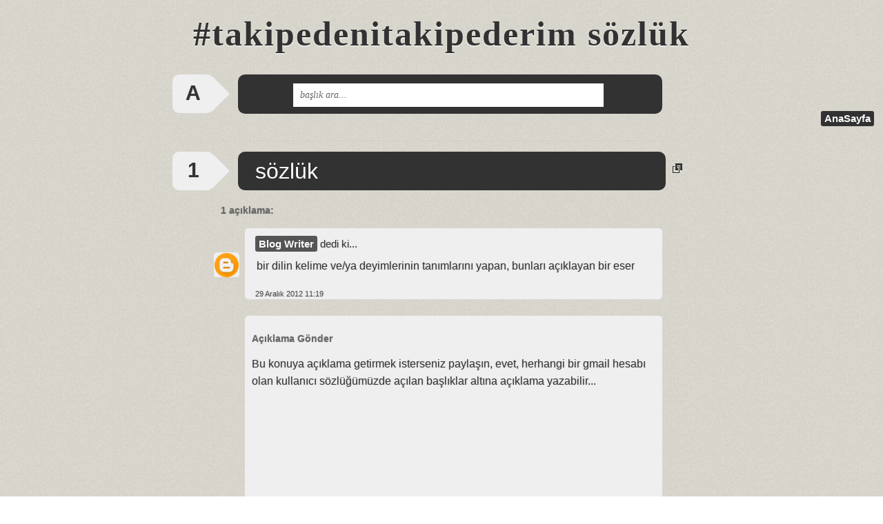

--- FILE ---
content_type: text/html; charset=UTF-8
request_url: http://sozluk.takip-edeni-takip-ederim.com/2012/12/sozluk.html
body_size: 9929
content:
<!DOCTYPE html>
<html dir='ltr' xmlns='http://www.w3.org/1999/xhtml' xmlns:b='http://www.google.com/2005/gml/b' xmlns:data='http://www.google.com/2005/gml/data' xmlns:expr='http://www.google.com/2005/gml/expr'>
<head>
<link href='https://www.blogger.com/static/v1/widgets/2944754296-widget_css_bundle.css' rel='stylesheet' type='text/css'/>
<meta content='text/html; charset=UTF-8' http-equiv='Content-Type'/>
<meta content='blogger' name='generator'/>
<link href='http://sozluk.takip-edeni-takip-ederim.com/favicon.ico' rel='icon' type='image/x-icon'/>
<link href='http://sozluk.takip-edeni-takip-ederim.com/2012/12/sozluk.html' rel='canonical'/>
<link rel="alternate" type="application/atom+xml" title="#takipedenitakipederim sözlük - Atom" href="http://sozluk.takip-edeni-takip-ederim.com/feeds/posts/default" />
<link rel="alternate" type="application/rss+xml" title="#takipedenitakipederim sözlük - RSS" href="http://sozluk.takip-edeni-takip-ederim.com/feeds/posts/default?alt=rss" />
<link rel="service.post" type="application/atom+xml" title="#takipedenitakipederim sözlük - Atom" href="https://www.blogger.com/feeds/8362772108189643856/posts/default" />

<link rel="alternate" type="application/atom+xml" title="#takipedenitakipederim sözlük - Atom" href="http://sozluk.takip-edeni-takip-ederim.com/feeds/7156134967740870524/comments/default" />
<!--Can't find substitution for tag [blog.ieCssRetrofitLinks]-->
<meta content='http://sozluk.takip-edeni-takip-ederim.com/2012/12/sozluk.html' property='og:url'/>
<meta content='sözlük' property='og:title'/>
<meta content='çünkü bir sözlük açmak için sözlükscript&#39;e gerek yok...' property='og:description'/>
<title>#takipedenitakipederim sözlük: sözlük</title>
<style type='text/css'>@font-face{font-family:'Lobster';font-style:normal;font-weight:400;font-display:swap;src:url(//fonts.gstatic.com/s/lobster/v32/neILzCirqoswsqX9zo-mM4MwWJXNqA.woff2)format('woff2');unicode-range:U+0460-052F,U+1C80-1C8A,U+20B4,U+2DE0-2DFF,U+A640-A69F,U+FE2E-FE2F;}@font-face{font-family:'Lobster';font-style:normal;font-weight:400;font-display:swap;src:url(//fonts.gstatic.com/s/lobster/v32/neILzCirqoswsqX9zoamM4MwWJXNqA.woff2)format('woff2');unicode-range:U+0301,U+0400-045F,U+0490-0491,U+04B0-04B1,U+2116;}@font-face{font-family:'Lobster';font-style:normal;font-weight:400;font-display:swap;src:url(//fonts.gstatic.com/s/lobster/v32/neILzCirqoswsqX9zo2mM4MwWJXNqA.woff2)format('woff2');unicode-range:U+0102-0103,U+0110-0111,U+0128-0129,U+0168-0169,U+01A0-01A1,U+01AF-01B0,U+0300-0301,U+0303-0304,U+0308-0309,U+0323,U+0329,U+1EA0-1EF9,U+20AB;}@font-face{font-family:'Lobster';font-style:normal;font-weight:400;font-display:swap;src:url(//fonts.gstatic.com/s/lobster/v32/neILzCirqoswsqX9zoymM4MwWJXNqA.woff2)format('woff2');unicode-range:U+0100-02BA,U+02BD-02C5,U+02C7-02CC,U+02CE-02D7,U+02DD-02FF,U+0304,U+0308,U+0329,U+1D00-1DBF,U+1E00-1E9F,U+1EF2-1EFF,U+2020,U+20A0-20AB,U+20AD-20C0,U+2113,U+2C60-2C7F,U+A720-A7FF;}@font-face{font-family:'Lobster';font-style:normal;font-weight:400;font-display:swap;src:url(//fonts.gstatic.com/s/lobster/v32/neILzCirqoswsqX9zoKmM4MwWJU.woff2)format('woff2');unicode-range:U+0000-00FF,U+0131,U+0152-0153,U+02BB-02BC,U+02C6,U+02DA,U+02DC,U+0304,U+0308,U+0329,U+2000-206F,U+20AC,U+2122,U+2191,U+2193,U+2212,U+2215,U+FEFF,U+FFFD;}</style>
<style id='page-skin-1' type='text/css'><!--
/*
-----------------------------------------------
Blogger Template Specifications
Name:   Toggler
Author: Franklin Manuel
Rethnaraj Rambabu
URL:    www.bloggermint.com
Date:   February 2011
License:  This free Blogger template is licensed under the Creative Commons Attribution 3.0 License, which permits both personal and commercial use. However, to satisfy the 'attribution' clause of the license, you are required to keep the footer links intact which provides due credit to its authors. For more specific details about the license, you may visit the URL below:
http://creativecommons.org/licenses/by/3.0
----------------------------------------------- */
#navbar-iframe {
display: none !important;
}
html,body,div,span,applet,object,iframe,p,blockquote,pre,a,abbr,acronym,address,big,cite,code,del,dfn,em,font,ins,kbd,q,s,samp,small,strike,strong,sub,sup,tt,var,b,u,i,center,dl,dt,dd,fieldset,form,label,legend,table,caption,tbody,tfoot,thead,tr,th,td {
margin:0;
padding:0;
border:0;
outline:0;
font-size:100%;
vertical-align:baselinebaseline;
}
/* Variable definitions
====================
<Variable name="textcolor" description="Text Color"
type="color" default="#333">
<Variable name="linkcolor" description="Link Color"
type="color" default="#36c">
<Variable name="pagetitlecolor" description="Blog Title Color"
type="color" default="#000">
<Variable name="descriptioncolor" description="Blog Description Color"
type="color" default="#333">
<Variable name="titlecolor" description="Post Title Color"
type="color" default="#000">
<Variable name="visitedlinkcolor" description="Visited Link Color"
type="color" default="#36c">
<Variable name="bodyfont" description="Text Font"
type="font" default="normal normal 110% Arial, Serif">
<Variable name="pagetitlefont" description="Blog Title Font"
type="font"
default="bold 300% Lobster,Serif">
<Variable name="descriptionfont" description="Blog Description Font"
type="font"
default="normal normal 90% 'Georgia',Trebuchet,Arial,Verdana,Sans-serif">
<Variable name="postfooterfont" description="Post Footer Font"
type="font"
default="100%/1.4em 'Georgia',Trebuchet,Arial,Verdana,Sans-serif">
<Variable name="startSide" description="Side where text starts in blog language"
type="automatic" default="left">
<Variable name="endSide" description="Side where text ends in blog language"
type="automatic" default="right">
*/
body {
background:url("https://blogger.googleusercontent.com/img/b/R29vZ2xl/AVvXsEg6Y1tfLy3enCjVcgl6yIYrvc6vcQLJ4qvs6HfA6g1JDZF6MI6i_npw6DurLbgJSeQYjYEg2Y1Z7Y8d3U71V9Gj9OB3C2PldTq_UQF_AZ_hErJvmbe-3E1h_6f1aNRIoBe8hSS1TrAUXOc/s1600/royalebg.png") repeat scroll 0 0 transparent;
color:#333333;
font-family: Arial, Helvetica, sans-serif;
margin:0;
text-align:center;
text-shadow:0 0 2px rgba(0, 0, 0, 0.2);
}
a:link {
color:#4f4c4b;
text-decoration:none;
}
a:visited {
color:#4f4c4b;
text-decoration:none;
}
a:hover {
color:#333;
text-decoration:underline;
}
a img {
border-width:0;
}
h1 { font-size: 32px;margin:5px 0; }
h2 { font-size: 28px;margin:5px 0; }
h3 { font-size: 36px; letter-spacing: -1px;margin:5px 0; }
h4 { font-size: 23px;margin:5px 0; }
h5 { font-size: 19px;margin:5px 0; }
h6 { font-size: 16px;margin:5px 0; }
.top-meta {
-moz-border-radius: 10px;
-webkit-border-radius: 10px;
border-radius: 10px;
background: none repeat scroll 0 0 #EFEFEF;
display: block;
float: left;
margin-left: -85px;
position: relative;
top: 0;
width: 60px;
height:56px;
}
.tleft {
border-color: transparent #000000 transparent transparent;
border-style: solid;
border-width: 25px;
height: 0;
left: -47px;
position: relative;
top: 53px;
width: 0;
z-index: -1;
}
.tright {
border-color: transparent transparent transparent #EFEFEF;
border-style: solid;
border-width: 25px;
height: 0;
left: -27px;
position: relative;
top: 3px;
width: 0;
z-index: -1;
}
.PostTime {
background:;
color:#333 !important;
display:block;
font-family:"Old Standard TT",Helvetica Neue,helvetica,Arial,sans-serif;
font-size:20px;
font-weight:bold;
text-align:center;
text-decoration:none;
text-transform:uppercase;
width:60px;
}
.post-day {
font-size:30px; margin-top:10px;
}
.post-month {
margin-top:-3px;
font-size:13px;
font-weight:normal;
}
.post h2.trigger {
-moz-border-radius: 10px 10px 10px 10px;
-webkit-border-radius: 10px 10px 10px 10px;
border-radius: 10px 10px 10px 10px;
background: #333232;
float: left;
font-size: 2em;
font-weight: normal;
line-height: 46px;
margin: 0 0 5px;
padding: 5px 10px;
width: 600px;
}
.status-msg-wrap {
-moz-border-radius: 10px 10px 10px 10px;
-webkit-border-radius: 10px 10px 10px 10px;
border-radius: 10px 10px 10px 10px;
background: #333232;
margin: 0px 25px 0px;
padding: 3px 7px;
width: 600px;
}
.status-msg-bg {
background-color: #333232;
opacity: .8;
filter: alpha(opacity=30);
-moz-opacity: .8;
width: 100%;
position: relative;
z-index: 1
}
.status-msg-border {
border: 0px solid #333232;
}
.status-msg-body {
color: #fff;
}
.post h2.trigger a {
color: #fff;
text-decoration: none;
display: block;
padding:0 40px 0 15px;
}
.post h2.trigger a:hover {
color: #ccc;
}
.post h2.active {background-position: left bottom;}
.post .gopost {
background: url("https://blogger.googleusercontent.com/img/b/R29vZ2xl/AVvXsEjy7ELYJJ2RhPalYniJhH1-hn5oRQlBpI5oa0jKeQVBRBDtIn58j6grL3fISNP5CzcFR5Yk1un-c8HRARWaxiY_6bFlLyDz48VhPT3GUcIRAt7g0iXBZ2TSlLTymlLKWtRKuRfTnNPuAC7h/s1600/link.png") no-repeat scroll 0 0 transparent;
float: right;
height: 16px;
margin-right: -35px;
margin-top: 16px;
width: 16px;
}
.post .gopost img {
border:0 none;
margin-bottom: 12px;
margin-top: 12px;
}
.toggle_container {
margin: 0 0 5px 8px;
padding: 0;
border-top: 1px solid #d6d6d6;
background: #f0f0f0;
overflow: hidden;
font-size: 1.2em;
width: 605px;
clear: both;
-moz-border-radius: 5px 5px 5px 5px;
-webkit-border-radius: 5px 5px 5px 5px;
border-radius: 5px 5px 5px 5px;
}
.toggle_container .block {
padding: 20px;
background: ;
}
.toggle_container .block .post-body {
line-height:1.6em;
margin:0 0 0.75em 8px;
font-size: 14px;
}
.toggle_container .block p {
padding: 5px 0;
margin: 5px 0;
}
.toggle_container h3 {
font: 2.5em normal Georgia, "Times New Roman", Times, serif;
margin: 0 0 10px;
padding: 0 0 5px 0;
border-bottom: 1px dashed #ccc;
}
.toggle_container img {
float: left;
margin: 10px 15px 15px 0;
padding: 5px;
background: #ddd;
border: 1px solid #ccc;
}
#header-wrapper, .comments,  {
height:120px;
margin:0 auto;
}
#header-inner , {
background-position:center center;
margin-left:auto;
margin-right:auto;
}
.comment-form{
background-position:center center;
max-width: 605px;
-moz-border-radius: 5px 5px 5px 5px;
-webkit-border-radius: 5px 5px 5px 5px;
border-radius: 5px 5px 5px 5px;
background: none repeat scroll 0 0 #EFEFEF;
line-height: 1.6em;
margin: 0 0 0 35px;
padding: 10px;
width: 585px;
}
.normal, .post-header-line-1, .post-body .entry-content {display:none;}
#header {
color:#333232;
text-align:center;
}
#header h1 {
font-family: Georgia, Times New Roman, serif;
font-size: 50px;
letter-spacing: 2px;
margin: 10px 0 0;
padding: 10px 0;
text-shadow: 0 1px 2px #FFFFFF;
text-transform: none;
}
#header a {
color: #333232;
text-decoration:none;
}
#header a:hover {
color:#666666;
}
#header .description {
font: normal normal 90% 'Georgia',Trebuchet,Arial,Verdana,Sans-serif;
color: #333333;
letter-spacing:0.2em;
margin:0 5px 5px;
padding-left:20px;
padding-right:20px;
padding-top:0;
text-shadow:0 1px 0 #FFFFFF;
text-transform:none;
}
#header img {
margin-left:auto;
margin-right:auto;
}
#outer-wrapper {
text-align:left;
width:100%;
clear:both;
}
#main-wrapper {
float:left;
width:640px;
word-wrap:break-word;
}
#sidebar-wrapper {
float:right;
overflow:hidden;
width:280px;
word-wrap:break-word;
}
.date-header {
}
.post {
float: left;
margin: 15px;
padding: 0;
width: 620px;
}
.post-wrap {
margin-top: -65px;
margin-left: 10px;
}
.post h3 {
color:#4f4c4b;
font:160% Helvetica,Arial;
margin:0;
padding:0 0 8px;
}
.post h3 a, .post h3 a:visited, .post h3 strong {
color: #333333;
display: block;
font-weight: bold;
text-decoration: none;
}
.post h3 strong, .post h3 a:hover {
color:#4f4c4b;
}
.post-body a {
text-decoration:underline;
}
.post-body a:hover {
}
.normal {
-moz-border-radius: 5px 5px 5px 5px;
-webkit-border-radius: 5px 5px 5px 5px;
border-radius: 5px 5px 5px 5px;
background: #F0F0F0;
border-top: 1px solid #D6D6D6;
clear: both;
font-size: 1.2em;
margin: 0 0 5px 8px;
overflow: hidden;
padding: 0;
width: 605px;
}
.normal .block {
padding:10px;
}
.normal .post-body {
line-height:1.6em;
margin:0 0 0.75em 8px;
font-size: 14px;
}
.post-body blockquote {
line-height:1.3em;
}
.post-footer {
-moz-border-radius: 5px 5px 5px 5px;
-webkit-border-radius: 5px 5px 5px 5px;
border-radius: 5px 5px 5px 5px;
background: none repeat scroll 0 0 #BBBBBB;
color: #444444;
font-size: 13px;
margin: 0 0 0;
padding: 5px 10px;
}
.post-footer a {
color:#FFFFFF; }
.comment-link {
text-align:center;
}
.post img, table.tr-caption-container {
border:1px solid #C3C1B9;
padding:4px;
margin-bottom:10px;
margin-top:10px;
max-width:680px;
}
.tr-caption-container img {
border:medium none;
padding:0;
}
.post blockquote {
font:italic 13px georgia;
margin:1em 20px;
-moz-border-radius: 5px 5px 5px 5px;
-webkit-border-radius: 5px 5px 5px 5px;
border-radius: 5px 5px 5px 5px;
background: none repeat scroll 0 0 rgba(0, 0, 0, 0.1);
font: italic 13px/20px georgia;
margin: 1em 20px;
padding: 10px;
}
.post blockquote p {
margin:0.75em 0;
}
#comments h4 {
color:#666666;
font-size:14px;
font-weight:bold;
letter-spacing:0;
line-height:1.4em;
margin:1em 0;
text-transform:none;
}
#comments-block {
-moz-border-radius: 5px 5px 5px 5px;
-webkit-border-radius: 5px 5px 5px 5px;
border-radius: 5px 5px 5px 5px;
background: none repeat scroll 0 0 #EFEFEF;
line-height: 1.6em;
margin: 1em 0 1.5em;
padding:0 10px;
width: 585px;
}
#comments-block .comment-author {
-moz-background-inline-policy:continuous;
-moz-border-radius:0 0 0 5px;
-webkit-border-radius:0 0 0 5px;
border-radius:0 0 0 5px;
font-size:15px;
font-weight:normal;
margin-right:20px;
padding:10px 5px 0;
}
#comments-block .comment-author a.commentaut {
-moz-border-radius: 3px 3px 3px 3px;
-webkit-border-radius: 3px 3px 3px 3px;
border-radius: 3px 3px 3px 3px;
background: none repeat scroll 0 0 #555555;
color: #FFFFFF;
font-weight: bold;
padding: 3px 5px;
}
#comments .blogger-comment-icon, .blogger-comment-icon {
-moz-background-inline-policy:continuous;
background:none repeat scroll 0 0 #E8DEC4;
border-color:#E8DEC4;
border-style:solid;
border-width:2px 1px 1px;
line-height:16px;
padding:5px;
}
#comments-block .avatar-image-container img {
-moz-border-radius: 5px 5px 5px 5px;
-webkit-border-radius: 5px 5px 5px 5px;
border-radius: 5px 5px 5px 5px;
background: none repeat scroll 0 0 #EFEFEF;
border: 1px solid #CCCCCC;
float: right;
padding: 0px;
}
#comments-block.avatar-comment-indent {
margin-left: 35px;
}
#comments-block .comment-body {
margin-left:0;
margin-right:20px;
padding:7px;
}
#comments-block .comment-footer {
font-size:11px;
line-height:1.4em;
margin:-0.25em 20px 2em 0;
padding:5px;
padding-bottom:0;
text-transform:none;
}
#comments-block .comment-body p {
margin:0 0 0.75em;
}
.deleted-comment {
color:gray;
font-style:italic;
}
#blog-pager-newer-link {
float:left;
}
#blog-pager-older-link {
float:right;
}
#blog-pager {
float: left;
text-align: center;
width: 620px;
padding:5px 10px;
}
#blog-pager a {
-moz-border-radius: 5px 5px 5px 5px;
-webkit-border-radius: 5px 5px 5px 5px;
border-radius: 5px 5px 5px 5px;
background: none repeat scroll 0 0 #EFEFEF;
color: #333333;
font-weight: bold;
padding: 5px 10px;
text-decoration: none;
text-shadow: 0 1px #FFFFFF;
}
#blog-pager a:hover {
color:#111;
text-decoration:none;
}
.feed-links {
clear:both;
line-height:2.5em;
}
/* Navigation menu */
#nav{
position: fixed;
right: 0;
top: 140px;
z-index: 999999;
}
#nav .container {
margin:0 auto;
width:100px;
}
#nav ul{
height: 25px;
list-style: none outside none;
padding: 0;
width: 100px;
}
#nav ul li{
display: inline;
float: left;
margin: 5px 10px;
}
#nav a{
background: #333232;
color: #FAFAFA;
cursor: pointer;
float: left;
font-size: 15px;
font-weight: bold;
height: 16px;
line-height: 16px;
padding: 3px 5px;
text-decoration: none;
-moz-border-radius: 3px 3px 3px 3px;
-webkit-border-radius: 3px 3px 3px 3px;
border-radius: 3px 3px 3px 3px;
}
#nav a:hover{
color: #888;
}
#nav a.top span, #nav a.bottom span{
float:left;
width:16px;
height:16px;
}
.sidebar {
color:$sidebartextcolor;
line-height:1.5em;
}
.sidebar ul {
list-style:none outside none;
margin:0;
padding:0;
}
.sidebar li {
line-height:1.5em;
margin:0;
padding:0 0 0.25em 15px;
text-indent:-15px;
}
.sidebar .widget, .main .widget {
border-bottom:1px dotted #CCCCCC;
margin:0;
padding:0 0 1.5em;
}
.main .Blog {
border-bottom-width:0;
}
.profile-img {
border:1px solid #CCCCCC;
float:left;
margin:0 5px 5px 0;
padding:4px;
}
.profile-data {
color:#999999;
font:bold 78%/1.6em 'Trebuchet MS',Trebuchet,Arial,Verdana,Sans-serif;
letter-spacing:0.1em;
margin:0;
text-transform:uppercase;
}
.profile-datablock {
margin:0.5em 0;
}
.profile-textblock {
line-height:1.6em;
margin:0.5em 0;
}
.profile-link {
font:78% 'Trebuchet MS',Trebuchet,Arial,Verdana,Sans-serif;
letter-spacing:0.1em;
text-transform:uppercase;
}
.feed-links {
display:none;
}
#Attribution1 {
display:none;
}
body#layout #footer {
display:none;
}
body#layout #addthis_toolbox {
display:none;
}
body#layout #crosscol-wrapper {
display:none;
}
body#layout #searchbox {
display:none;
}
.post-share-buttons {
}
#sidebar-wrapper .sidebar .widget {
}
#sidebar-wrapper .widget-content {
}
#footer {
clear: both;
color: #000000;
font-size: 12px;
font-weight: bold;
width: 100%;
}
#footer .container {
width:960px;
margin:0 auto;
}
.foot-l {
text-align:center;
margin-bottom: 5px;
}
.foot-r {
text-align:center;
margin-bottom: 10px;
font-size:10px;
}
#footer a {
}
#content-wrapper {
margin: 0 auto;
width: 640px;
}
#crosscol-wrapper {
margin:0 auto;
width:665px;
}
#wrapper {
}
#lower-wrapper {
margin-bottom:0;
margin-left:auto;
margin-right:auto;
text-align:left;
width:870px;
}
#lowerbar-wrapper {
float:left;
line-height:1.6em;
margin:5px 10px auto;
overflow:hidden;
padding-bottom:15px;
width:197px;
word-wrap:break-word;
}
.lowerbar {
margin:0;
padding:0;
}
body#layout #PageList1 {
display:none;
}
#lower {
color:#FFFFFF;
font:12px arial;
margin-top:0;
}
#lowerbar-wrapper .widget-content {
color:#333333;
margin-bottom:20px;
padding:5px;
text-shadow:0 1px 0 #FFFFFF;
}
#lowerbar-wrapper h2 {
border-bottom:1px solid #B6B7B4;
color:#222222;
font:bold 140% arial;
letter-spacing:-1px;
margin-bottom:0;
padding:5px;
text-shadow:0 1px 0 #FFFFFF;
text-transform:none;
}
#lowerbar-wrapper a {
color:#3366CC;
text-decoration:none;
}
#lowerbar-wrapper ul {
list-style:none outside none;
margin:0;
padding:0;
}
#lowerbar-wrapper li {
border-bottom:1px dotted #999999;
padding:3px;
}
.PageList li a {
color:#FFFFFF;
font:bold 13px arial;
padding:12px 20px;
}
#Attribution1 {
display:none;
}
.crosscol .PageList li, .footer .PageList li {
background:none repeat scroll 0 0 transparent;
float:left;
list-style:none outside none;
margin:0;
padding:10px 0;
}
.post h2.strigger {
font-size: 2em;
font-weight: normal;
-moz-border-radius: 10px 10px 10px 10px;
-webkit-border-radius: 10px 10px 10px 10px;
border-radius: 10px 10px 10px 10px;
background: #333232;
float: left;
margin: 0 0 0px;
padding: 5px 10px 10px 5px;
width: 600px;
}
input.sbox {
width: 400px;
height: 18px;
margin: 0 auto;
padding: 8px 40px 8px 10px;
border: none;
background: none;
font-family: georgia;
font-style: italic;
font-size: 14px;
color: #666;
background-color: white;
}

--></style>
<script src='http://ajax.googleapis.com/ajax/libs/jquery/1.3.2/jquery.js' type='text/javascript'></script>
<script type='text/javascript'> 
            $(function() {
                $(window).scroll(function(){
					var scrollTop = $(window).scrollTop();
					if(scrollTop != 0)
						$('#nav').stop().animate({'opacity':'0.2'},400);
					else	
						$('#nav').stop().animate({'opacity':'1'},400);
				});
				
				$('#nav').hover(
					function (e) {
						var scrollTop = $(window).scrollTop();
						if(scrollTop != 0){
							$('#nav').stop().animate({'opacity':'1'},400);
						}
					},
					function (e) {
						var scrollTop = $(window).scrollTop();
						if(scrollTop != 0){
							$('#nav').stop().animate({'opacity':'0'},400);
						}
					}
				);
            });
        </script>
<link href='https://www.blogger.com/dyn-css/authorization.css?targetBlogID=8362772108189643856&amp;zx=7ad1fb51-9b62-4aa5-b93e-d3340599bcde' media='none' onload='if(media!=&#39;all&#39;)media=&#39;all&#39;' rel='stylesheet'/><noscript><link href='https://www.blogger.com/dyn-css/authorization.css?targetBlogID=8362772108189643856&amp;zx=7ad1fb51-9b62-4aa5-b93e-d3340599bcde' rel='stylesheet'/></noscript>
<meta name='google-adsense-platform-account' content='ca-host-pub-1556223355139109'/>
<meta name='google-adsense-platform-domain' content='blogspot.com'/>

<!-- data-ad-client=ca-pub-1806502830517359 -->

</head>
<body>
<div id='wrapper'>
<div id='outer-wrapper'><div id='wrap2'>
<!-- skip links for text browsers -->
<span id='skiplinks' style='display:none;'>
<a href='#main'>skip to main </a> |
      <a href='#sidebar'>skip to sidebar</a>
</span>
<div id='crosscol-wrapper' style='text-align:center'>
<div class='crosscol section' id='crosscol'><div class='widget Navbar' data-version='1' id='Navbar1'><script type="text/javascript">
    function setAttributeOnload(object, attribute, val) {
      if(window.addEventListener) {
        window.addEventListener('load',
          function(){ object[attribute] = val; }, false);
      } else {
        window.attachEvent('onload', function(){ object[attribute] = val; });
      }
    }
  </script>
<div id="navbar-iframe-container"></div>
<script type="text/javascript" src="https://apis.google.com/js/platform.js"></script>
<script type="text/javascript">
      gapi.load("gapi.iframes:gapi.iframes.style.bubble", function() {
        if (gapi.iframes && gapi.iframes.getContext) {
          gapi.iframes.getContext().openChild({
              url: 'https://www.blogger.com/navbar/8362772108189643856?po\x3d7156134967740870524\x26origin\x3dhttp://sozluk.takip-edeni-takip-ederim.com',
              where: document.getElementById("navbar-iframe-container"),
              id: "navbar-iframe"
          });
        }
      });
    </script><script type="text/javascript">
(function() {
var script = document.createElement('script');
script.type = 'text/javascript';
script.src = '//pagead2.googlesyndication.com/pagead/js/google_top_exp.js';
var head = document.getElementsByTagName('head')[0];
if (head) {
head.appendChild(script);
}})();
</script>
</div><div class='widget Attribution' data-version='1' id='Attribution1'>
<div class='widget-content' style='text-align: center;'>
<a href='https://www.blogger.com' target='_blank'>Blogger</a> tarafından desteklenmektedir.
</div>
<div class='clear'></div>
</div></div>
</div>
<div id='nav'>
<div class='container'>
<ul>
<li><a href='http://sozluk.takip-edeni-takip-ederim.com/'>AnaSayfa</a></li>
</ul>
</div>
</div>
<div id='header-wrapper'>
<div class='header section' id='header'><div class='widget Header' data-version='1' id='Header1'>
<div id='header-inner'>
<div class='titlewrapper'>
<h1 class='title'>
<a href='http://sozluk.takip-edeni-takip-ederim.com/'>
#takipedenitakipederim sözlük
</a>
</h1>
</div>
<div class='descriptionwrapper'>
<p class='description'><span>
</span></p>
</div>
</div>
</div></div>
</div>
<div id='content-wrapper'>
<div id='main-wrapper'>
<div class='main section' id='main'><div class='widget HTML' data-version='1' id='HTML1'>
<div class='widget-content'>
<div class="blog-posts hfeed">
<div class="post hentry uncustomized-post-template"><div class="top-meta">
<div class="PostTime"><div class="post-day">A</div></div>
</div>
<div class="tright"></div>
<div class="post-wrap"><h2 class="post-title entry-title strigger"><center><form method="get" id="searchform" action="/search"><input type="text" value="başlık ara..." onfocus="if (this.value == &quot;başlık ara...&quot;) {this.value = &quot;&quot;}" onblur="if (this.value == &quot;&quot;) {this.value = &quot;başlık ara...&quot;;}" name="q" id="sbox" class="sbox" /></form></center></h2></div></div></div>
</div>
<div class='clear'></div>
</div><div class='widget Blog' data-version='1' id='Blog1'>
<div class='blog-posts hfeed'>
<!--Can't find substitution for tag [defaultAdStart]-->
<div class='post hentry uncustomized-post-template'>
<a name='7156134967740870524'></a>
<div class='top-meta'>
<div class='PostTime'><div class='post-day'>1</div></div>
</div>
<div class='tright'></div>
<div class='post-wrap'>
<a href='http://sozluk.takip-edeni-takip-ederim.com/2012/12/sozluk.html' title='Başlığa Git'><span class='gopost'></span></a>
<h2 class='post-title entry-title trigger'>
<a class='timestamp-link' href='http://sozluk.takip-edeni-takip-ederim.com/2012/12/sozluk.html' rel='bookmark' title='permanent link'>sözlük</a>
</h2>
<div class='normal'>
<div class='block'>
<div class='post-header-line-1'></div>
<div class='post-body entry-content'>
<div style='clear: both;'></div>
</div>
<div class='post-footer'>
<div class='post-footer-line post-footer-line-1'><span class='post-author vcard'>
</span>
<span class='post-timestamp'>
</span>
<span class='post-comment-link'>
</span>
<span class='post-icons'>
<span class='item-control blog-admin pid-1658535054'>
<a href='https://www.blogger.com/post-edit.g?blogID=8362772108189643856&postID=7156134967740870524&from=pencil' title='Kaydı Düzenle'>
<img alt='' class='icon-action' height='18' src='http://www.blogger.com/img/icon18_edit_allbkg.gif' width='18'/>
</a>
</span>
</span>
<div class='post-share-buttons'>
</div>
</div>
<div class='post-footer-line post-footer-line-2'><span class='post-labels'>
</span>
</div>
<div class='post-footer-line post-footer-line-3'><span class='post-location'>
</span>
</div>
</div>
</div>
</div>
</div>
</div>
<div class='comments' id='comments'>
<a name='comments'></a>
<h4>

          1 açıklama:
        
</h4>
<dl class='avatar-comment-indent' id='comments-block'>
<dt class='comment-author blog-author' id='c397600526535475458'>
<a name='c397600526535475458'></a>
<div class="avatar-image-container avatar-stock"><span dir="ltr"><a href="https://www.blogger.com/profile/12109531837586385641" target="" rel="nofollow" onclick="" class="avatar-hovercard" id="av-397600526535475458-12109531837586385641"><img src="//www.blogger.com/img/blogger_logo_round_35.png" width="35" height="35" alt="" title="Blog Writer">

</a></span></div>
<a class='commentaut' href='https://www.blogger.com/profile/12109531837586385641' rel='nofollow'>Blog Writer</a>
dedi ki...
</dt>
<dd class='comment-body'>
<p>bir dilin kelime ve/ya deyimlerinin tanımlarını yapan, bunları açıklayan bir eser</p>
</dd>
<dd class='comment-footer'>
<span class='comment-timestamp'>
<a href='http://sozluk.takip-edeni-takip-ederim.com/2012/12/sozluk.html?showComment=1356772772183#c397600526535475458' title='comment permalink'>
29 Aralık 2012 11:19
</a>
<span class='item-control blog-admin pid-1658535054'>
<a href='https://www.blogger.com/comment/delete/8362772108189643856/397600526535475458' title='Yorumu Sil'>
<img src='http://www.blogger.com/img/icon_delete13.gif'/>
</a>
</span>
</span>
</dd>
</dl>
<p class='comment-footer'>
<div class='comment-form'>
<a name='comment-form'></a>
<h4 id='comment-post-message'>Açıklama Gönder</h4>
<p>Bu konuya açıklama getirmek isterseniz paylaşın, evet, herhangi bir gmail hesabı olan kullanıcı sözlüğümüzde açılan başlıklar altına açıklama yazabilir... </p>
<a href='https://www.blogger.com/comment/frame/8362772108189643856?po=7156134967740870524&hl=tr&saa=85391&origin=http://sozluk.takip-edeni-takip-ederim.com' id='comment-editor-src'></a>
<iframe allowtransparency='true' class='blogger-iframe-colorize blogger-comment-from-post' frameborder='0' height='410' id='comment-editor' name='comment-editor' src='' width='100%'></iframe>
<!--Can't find substitution for tag [post.friendConnectJs]-->
<script src='https://www.blogger.com/static/v1/jsbin/1345082660-comment_from_post_iframe.js' type='text/javascript'></script>
<script type='text/javascript'>
      BLOG_CMT_createIframe('https://www.blogger.com/rpc_relay.html', '0');
    </script>
</div>
</p>
<div id='backlinks-container'>
<div id='Blog1_backlinks-container'>
</div>
</div>
</div>
<!--Can't find substitution for tag [adEnd]-->
</div>
<div class='blog-pager' id='blog-pager'>
<span id='blog-pager-newer-link'>
<a class='blog-pager-newer-link' href='http://sozluk.takip-edeni-takip-ederim.com/2013/01/adam.html' id='Blog1_blog-pager-newer-link' title='Sonraki Kayıt'>Sonraki Kayıt</a>
</span>
<span id='blog-pager-older-link'>
<a class='blog-pager-older-link' href='http://sozluk.takip-edeni-takip-ederim.com/2012/12/turkce.html' id='Blog1_blog-pager-older-link' title='Önceki Kayıt'>Önceki Kayıt</a>
</span>
<a class='home-link' href='http://sozluk.takip-edeni-takip-ederim.com/'>Ana Sayfa</a>
</div>
<div class='clear'></div>
</div></div>
</div>
<!-- spacer for skins that want sidebar and main to be the same height-->
<div class='clear'>&#160;</div>
</div>
<!-- end content-wrapper -->
<div id='footer'>
<div class='container'>
<div class='foot-l'> Copyright  &#169; 2012 <a href='http://sozluk.takip-edeni-takip-ederim.com/'>#takipedenitakipederim sözlük</a>.
</div>
<div class='foot-r'>
Supported by <a href='http://www.takip-edeni-takip-ederim.com/ '>#takipedenitakipederim</a></div>
</div>
</div>
</div></div>
<!-- end outer-wrapper -->
</div>

<script type="text/javascript" src="https://www.blogger.com/static/v1/widgets/3845888474-widgets.js"></script>
<script type='text/javascript'>
window['__wavt'] = 'AOuZoY5sCpXNTkHToTHtTN4gBGTC3a9FYQ:1768404456590';_WidgetManager._Init('//www.blogger.com/rearrange?blogID\x3d8362772108189643856','//sozluk.takip-edeni-takip-ederim.com/2012/12/sozluk.html','8362772108189643856');
_WidgetManager._SetDataContext([{'name': 'blog', 'data': {'blogId': '8362772108189643856', 'title': '#takipedenitakipederim s\xf6zl\xfck', 'url': 'http://sozluk.takip-edeni-takip-ederim.com/2012/12/sozluk.html', 'canonicalUrl': 'http://sozluk.takip-edeni-takip-ederim.com/2012/12/sozluk.html', 'homepageUrl': 'http://sozluk.takip-edeni-takip-ederim.com/', 'searchUrl': 'http://sozluk.takip-edeni-takip-ederim.com/search', 'canonicalHomepageUrl': 'http://sozluk.takip-edeni-takip-ederim.com/', 'blogspotFaviconUrl': 'http://sozluk.takip-edeni-takip-ederim.com/favicon.ico', 'bloggerUrl': 'https://www.blogger.com', 'hasCustomDomain': true, 'httpsEnabled': false, 'enabledCommentProfileImages': true, 'gPlusViewType': 'FILTERED_POSTMOD', 'adultContent': false, 'analyticsAccountNumber': '', 'encoding': 'UTF-8', 'locale': 'tr', 'localeUnderscoreDelimited': 'tr', 'languageDirection': 'ltr', 'isPrivate': false, 'isMobile': false, 'isMobileRequest': false, 'mobileClass': '', 'isPrivateBlog': false, 'isDynamicViewsAvailable': true, 'feedLinks': '\x3clink rel\x3d\x22alternate\x22 type\x3d\x22application/atom+xml\x22 title\x3d\x22#takipedenitakipederim s\xf6zl\xfck - Atom\x22 href\x3d\x22http://sozluk.takip-edeni-takip-ederim.com/feeds/posts/default\x22 /\x3e\n\x3clink rel\x3d\x22alternate\x22 type\x3d\x22application/rss+xml\x22 title\x3d\x22#takipedenitakipederim s\xf6zl\xfck - RSS\x22 href\x3d\x22http://sozluk.takip-edeni-takip-ederim.com/feeds/posts/default?alt\x3drss\x22 /\x3e\n\x3clink rel\x3d\x22service.post\x22 type\x3d\x22application/atom+xml\x22 title\x3d\x22#takipedenitakipederim s\xf6zl\xfck - Atom\x22 href\x3d\x22https://www.blogger.com/feeds/8362772108189643856/posts/default\x22 /\x3e\n\n\x3clink rel\x3d\x22alternate\x22 type\x3d\x22application/atom+xml\x22 title\x3d\x22#takipedenitakipederim s\xf6zl\xfck - Atom\x22 href\x3d\x22http://sozluk.takip-edeni-takip-ederim.com/feeds/7156134967740870524/comments/default\x22 /\x3e\n', 'meTag': '', 'adsenseClientId': 'ca-pub-1806502830517359', 'adsenseHostId': 'ca-host-pub-1556223355139109', 'adsenseHasAds': false, 'adsenseAutoAds': false, 'boqCommentIframeForm': true, 'loginRedirectParam': '', 'isGoogleEverywhereLinkTooltipEnabled': true, 'view': '', 'dynamicViewsCommentsSrc': '//www.blogblog.com/dynamicviews/4224c15c4e7c9321/js/comments.js', 'dynamicViewsScriptSrc': '//www.blogblog.com/dynamicviews/0986fae69b86b3aa', 'plusOneApiSrc': 'https://apis.google.com/js/platform.js', 'disableGComments': true, 'interstitialAccepted': false, 'sharing': {'platforms': [{'name': 'Ba\u011flant\u0131y\u0131 al', 'key': 'link', 'shareMessage': 'Ba\u011flant\u0131y\u0131 al', 'target': ''}, {'name': 'Facebook', 'key': 'facebook', 'shareMessage': 'Facebook platformunda payla\u015f', 'target': 'facebook'}, {'name': 'BlogThis!', 'key': 'blogThis', 'shareMessage': 'BlogThis!', 'target': 'blog'}, {'name': 'X', 'key': 'twitter', 'shareMessage': 'X platformunda payla\u015f', 'target': 'twitter'}, {'name': 'Pinterest', 'key': 'pinterest', 'shareMessage': 'Pinterest platformunda payla\u015f', 'target': 'pinterest'}, {'name': 'E-posta', 'key': 'email', 'shareMessage': 'E-posta', 'target': 'email'}], 'disableGooglePlus': true, 'googlePlusShareButtonWidth': 0, 'googlePlusBootstrap': '\x3cscript type\x3d\x22text/javascript\x22\x3ewindow.___gcfg \x3d {\x27lang\x27: \x27tr\x27};\x3c/script\x3e'}, 'hasCustomJumpLinkMessage': false, 'jumpLinkMessage': 'Devam\u0131', 'pageType': 'item', 'postId': '7156134967740870524', 'pageName': 's\xf6zl\xfck', 'pageTitle': '#takipedenitakipederim s\xf6zl\xfck: s\xf6zl\xfck', 'metaDescription': ''}}, {'name': 'features', 'data': {}}, {'name': 'messages', 'data': {'edit': 'D\xfczenle', 'linkCopiedToClipboard': 'Ba\u011flant\u0131 panoya kopyaland\u0131!', 'ok': 'Tamam', 'postLink': 'Yay\u0131n Ba\u011flant\u0131s\u0131'}}, {'name': 'template', 'data': {'name': 'custom', 'localizedName': '\xd6zel', 'isResponsive': false, 'isAlternateRendering': false, 'isCustom': true}}, {'name': 'view', 'data': {'classic': {'name': 'classic', 'url': '?view\x3dclassic'}, 'flipcard': {'name': 'flipcard', 'url': '?view\x3dflipcard'}, 'magazine': {'name': 'magazine', 'url': '?view\x3dmagazine'}, 'mosaic': {'name': 'mosaic', 'url': '?view\x3dmosaic'}, 'sidebar': {'name': 'sidebar', 'url': '?view\x3dsidebar'}, 'snapshot': {'name': 'snapshot', 'url': '?view\x3dsnapshot'}, 'timeslide': {'name': 'timeslide', 'url': '?view\x3dtimeslide'}, 'isMobile': false, 'title': 's\xf6zl\xfck', 'description': '\xe7\xfcnk\xfc bir s\xf6zl\xfck a\xe7mak i\xe7in s\xf6zl\xfckscript\x27e gerek yok...', 'url': 'http://sozluk.takip-edeni-takip-ederim.com/2012/12/sozluk.html', 'type': 'item', 'isSingleItem': true, 'isMultipleItems': false, 'isError': false, 'isPage': false, 'isPost': true, 'isHomepage': false, 'isArchive': false, 'isLabelSearch': false, 'postId': 7156134967740870524}}]);
_WidgetManager._RegisterWidget('_NavbarView', new _WidgetInfo('Navbar1', 'crosscol', document.getElementById('Navbar1'), {}, 'displayModeFull'));
_WidgetManager._RegisterWidget('_AttributionView', new _WidgetInfo('Attribution1', 'crosscol', document.getElementById('Attribution1'), {}, 'displayModeFull'));
_WidgetManager._RegisterWidget('_HeaderView', new _WidgetInfo('Header1', 'header', document.getElementById('Header1'), {}, 'displayModeFull'));
_WidgetManager._RegisterWidget('_HTMLView', new _WidgetInfo('HTML1', 'main', document.getElementById('HTML1'), {}, 'displayModeFull'));
_WidgetManager._RegisterWidget('_BlogView', new _WidgetInfo('Blog1', 'main', document.getElementById('Blog1'), {'cmtInteractionsEnabled': false, 'lightboxEnabled': true, 'lightboxModuleUrl': 'https://www.blogger.com/static/v1/jsbin/2869462939-lbx__tr.js', 'lightboxCssUrl': 'https://www.blogger.com/static/v1/v-css/828616780-lightbox_bundle.css'}, 'displayModeFull'));
</script>
</body>
</html>